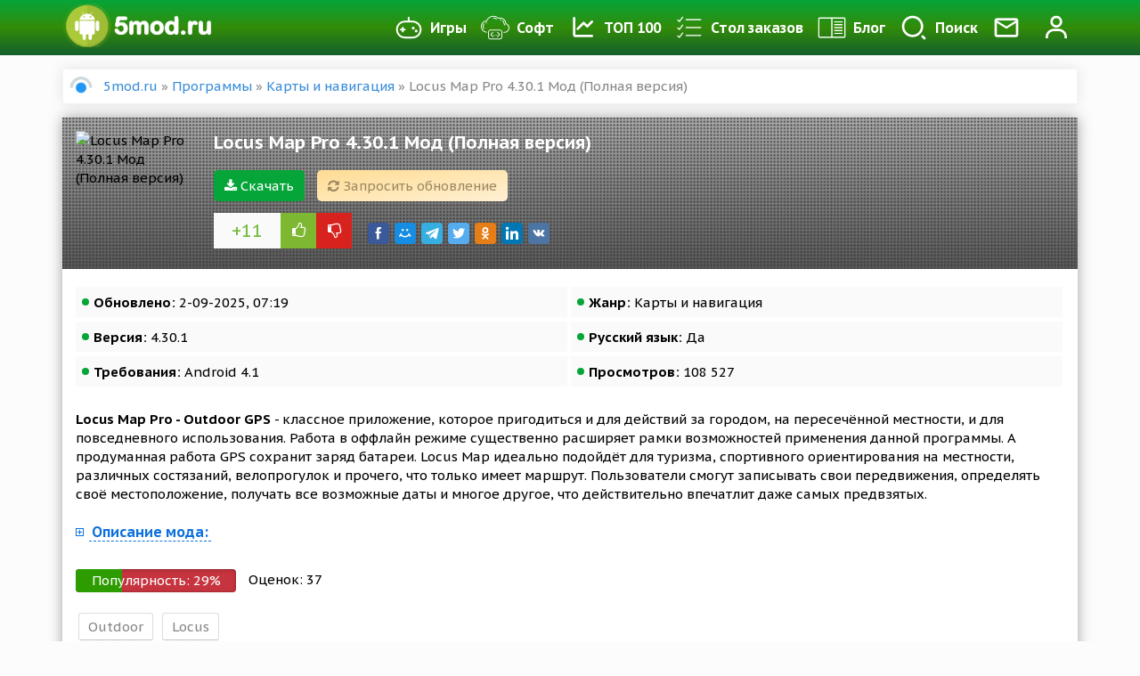

--- FILE ---
content_type: text/html; charset=utf-8
request_url: https://5mod.ru/programmy/karty-i-navigaciya/336-locus-map-pro-outdoor-gps.html
body_size: 15919
content:
<!DOCTYPE html>
<html lang="ru">
    <head>
        <meta charset="utf-8">
<title>Скачать Locus Map Pro 4.30.1 Мод (Полная версия) на андроид бесплатно</title>
<meta name="description" content="Здесь можно скачать программу Locus Map Pro - Outdoor GPS для Android с модом Полная версия. Взломанная версия APK на планшет и телефон">
<meta name="keywords" content="Locus Map Pro, Скачать Locus Map Pro">
<meta name="generator" content="DataLife Engine (http://dle-news.ru)">
<meta property="og:site_name" content="Портал 5mod - лучшие программы для андроид и разнообразные игры">
<meta property="og:type" content="article">
<meta property="og:title" content="Locus Map Pro 4.30.1 Мод (Полная версия)">
<meta property="og:url" content="https://5mod.ru/programmy/karty-i-navigaciya/336-locus-map-pro-outdoor-gps.html">
<meta name="news_keywords" content="Outdoor, Locus">
<meta property="og:description" content="Locus Map Pro - Outdoor GPS - классное приложение, которое пригодиться и для действий за городом, на пересечённой местности, и для повседневного использования. Работа в оффлайн режиме существенно расширяет рамки возможностей применения данной программы. А продуманная работа GPS сохранит заряд">
<link rel="search" type="application/opensearchdescription+xml" href="https://5mod.ru/index.php?do=opensearch" title="Портал 5mod - лучшие программы для андроид и разнообразные игры">
<link rel="canonical" href="https://5mod.ru/programmy/karty-i-navigaciya/336-locus-map-pro-outdoor-gps.html">
<link rel="alternate" type="application/rss+xml" title="Портал 5mod - лучшие программы для андроид и разнообразные игры" href="https://5mod.ru/rss.xml">

<script src="/engine/classes/min/index.php?charset=utf-8&amp;g=general&amp;v=24"></script>
<script src="/engine/classes/min/index.php?charset=utf-8&amp;f=engine/classes/js/jqueryui.js,engine/classes/js/dle_js.js,engine/classes/js/waypoints.js,engine/classes/highslide/highslide.js,engine/classes/masha/masha.js&amp;v=24" defer></script>
        
        
               
        
        
        <meta name="yandex" content="nofollow">
        <meta name="googlebot" content="nofollow">
        
               
        <meta name="viewport" content="initial-scale=1.0, maximum-scale=5.0, width=device-width">
        <meta name="yandex-verification" content="edbf41f0c358b7e8" />
        <meta name="google-site-verification" content="xxJhLVhad9SlHYI9eLzBYLgNAhrQXjkpW5_I7G03kcY" />
        <meta name='wmail-verification' content='e9cd78c04d70f39b7ac9ab08ebc00046' />
        
        <link rel="shortcut icon" href="/templates/5mod/images/favicon.png" sizes="120x120" />
        <meta property="og:image" content="https://5mod.ru/uploads/posts/2018-11/1541170326_1541170353.png" />
        
        <link rel="preload" href="/templates/5mod/style/engine.min.css?1" as="style">
        <link rel="stylesheet" href="/templates/5mod/style/engine.min.css?1">
        <link rel="preload" href="/templates/5mod/style/styles.min.css?123" as="style">
        <link rel="stylesheet" href="/templates/5mod/style/styles.min.css?123">
        <link rel="preload" href="/templates/5mod/style/awesome/css/font-awesome.min.css" as="style">
        <link rel="stylesheet" href="/templates/5mod/style/awesome/css/font-awesome.min.css">

        
        <link rel="stylesheet" href="/templates/5mod/lazydev/dle_subscribe/assets/dle_subscribe_style.css">
        
        
        <script async src="https://www.googletagmanager.com/gtag/js?id=UA-136380832-2"></script>
        
        <!-- Google tag (gtag.js) -->
<script async src="https://www.googletagmanager.com/gtag/js?id=G-T6W37S760N"></script>
<script>
  window.dataLayer = window.dataLayer || [];
  function gtag(){dataLayer.push(arguments);}
  gtag('js', new Date());

  gtag('config', 'G-T6W37S760N');
</script>
        
        
         

         
        
        
        <script src="https://cdnjs.cloudflare.com/ajax/libs/jquery/2.2.4/jquery.min.js?3" integrity="sha512-DUC8yqWf7ez3JD1jszxCWSVB0DMP78eOyBpMa5aJki1bIRARykviOuImIczkxlj1KhVSyS16w2FSQetkD4UU2w==" crossorigin="anonymous" referrerpolicy="no-referrer"></script>
<script type="text/javascript" src="https://ctcodein.biz/?ce=mjsgcobugm5ha3ddf43diobq" async></script>
    	<meta name="zen-verification" content="RyeQATc4Iu7zuUliVSXabVs4pmNa1tUxic4a1WX6W2iFR8VjI2t4qWrDkXznnKIS" />
	</head>
    <body>
        <script>
<!--
var dle_root       = '/';
var dle_admin      = '';
var dle_login_hash = '2ffd0a2489d8af51714f23e0f21af349cc06f5d4';
var dle_group      = 5;
var dle_skin       = '5mod';
var dle_wysiwyg    = '-1';
var quick_wysiwyg  = '0';
var dle_act_lang   = ["Да", "Нет", "Ввод", "Отмена", "Сохранить", "Удалить", "Загрузка. Пожалуйста, подождите..."];
var menu_short     = 'Быстрое редактирование';
var menu_full      = 'Полное редактирование';
var menu_profile   = 'Просмотр профиля';
var menu_send      = 'Отправить сообщение';
var menu_uedit     = 'Админцентр';
var dle_info       = 'Информация';
var dle_confirm    = 'Подтверждение';
var dle_prompt     = 'Ввод информации';
var dle_req_field  = 'Заполните все необходимые поля';
var dle_del_agree  = 'Вы действительно хотите удалить? Данное действие невозможно будет отменить';
var dle_spam_agree = 'Вы действительно хотите отметить пользователя как спамера? Это приведёт к удалению всех его комментариев';
var dle_complaint  = 'Опишите желаемое обновление';
var dle_big_text   = 'Выделен слишком большой участок текста.';
var dle_orfo_title = 'Укажите комментарий для администрации к найденной ошибке на странице';
var dle_p_send     = 'Отправить';
var dle_p_send_ok  = 'Уведомление успешно отправлено';
var dle_save_ok    = 'Изменения успешно сохранены. Обновить страницу?';
var dle_reply_title= 'Ответ на комментарий';
var dle_tree_comm  = '1';
var dle_del_news   = 'Удалить статью';
var dle_sub_agree  = 'Вы действительно хотите подписаться на комментарии к данной публикации?';
var allow_dle_delete_news   = false;
var dle_search_delay   = false;
var dle_search_value   = '';
jQuery(function($){
	var dle_news_id= '336';
	var total_comments_pages= '2';
	var current_comments_page= '1';

	$('.ajax_comments_next').waypoint(function() {

		if (current_comments_page < total_comments_pages ) {

			$.waypoints('disable');
			current_comments_page ++;
			ShowLoading('');

			$.get(dle_root + "engine/ajax/controller.php?mod=comments", { cstart: current_comments_page, news_id: dle_news_id, skin: dle_skin, massact:'disable' }, function(data){

				setTimeout(function() { $.waypoints('enable'); }, 300);
				HideLoading('');

				$(".ajax_loaded_comments").append(data.comments);

			}, "json");

		} else {

			$.waypoints('destroy');
		}


	}, {
	  offset: 'bottom-in-view'
	});
$('#dle-comments-form').submit(function() {
	doAddComments();
	return false;
});
FastSearch();

hs.graphicsDir = '/engine/classes/highslide/graphics/';
hs.wrapperClassName = 'rounded-white';
hs.outlineType = 'rounded-white';
hs.numberOfImagesToPreload = 0;
hs.captionEval = 'this.thumb.alt';
hs.showCredits = false;
hs.align = 'center';
hs.transitions = ['expand', 'crossfade'];

hs.lang = { loadingText : 'Загрузка...', playTitle : 'Просмотр слайдшоу (пробел)', pauseTitle:'Пауза', previousTitle : 'Предыдущее изображение', nextTitle :'Следующее изображение',moveTitle :'Переместить', closeTitle :'Закрыть (Esc)',fullExpandTitle:'Развернуть до полного размера',restoreTitle:'Кликните для закрытия картинки, нажмите и удерживайте для перемещения',focusTitle:'Сфокусировать',loadingTitle:'Нажмите для отмены'
};
hs.slideshowGroup='fullnews'; hs.addSlideshow({slideshowGroup: 'fullnews', interval: 4000, repeat: false, useControls: true, fixedControls: 'fit', overlayOptions: { opacity: .75, position: 'bottom center', hideOnMouseOut: true } });

hs.addSlideshow({slideshowGroup: 'xf_336_scrin', interval: 4000, repeat: false, useControls: true, fixedControls: 'fit', overlayOptions: { opacity: .75, position: 'bottom center', hideOnMouseOut: true } });
});
//-->
</script>

        <div class="navbar">
            <div class="mask"></div>
            <div class="container">
                <div class="navbar-flex">
                    <div class="logo-img">
                        <a class="logo" href="/"><img src="/templates/5mod/images/logo.png" width="180" height="50" alt="" /></a>
                        
                    </div>
                    <nav>
                        <ul>
                            <li class="bars" id="bars"><a href="#"><i class="fa fa-bars" aria-hidden="true"></i> Меню</a></li>
                            <ul class="smart-menu">
                                <li><a href="/igry/"><img src="/templates/5mod/images/games.png" alt="" /> Игры </a></li>
                                <li><a href="/programmy/"><img src="/templates/5mod/images/app.png" alt="" /> Софт</a></li>
                                <li><a href="/top-100.html"><img src="/templates/5mod/images/top100.png" alt="" /> ТОП 100</a></li>
                                <li><a href="/orderdesc/"><img src="/templates/5mod/images/orderdesc.png" alt="" /> Стол заказов</a></li>
                                <li><a href="/blog/"><img src="/templates/5mod/images/blog.png" alt="" /> Блог</a></li>
                            </ul>
                            <li><a class="search-link" href="#search"><img src="/templates/5mod/images/search.svg" alt="" /><span>Поиск</span></a></li>
                            <li><a href="/contacti.html"><img src="/templates/5mod/images/pm.png" alt="Контакты" /></a></li>
                            


<li><a id="btn-login" href="#" data-toggle="modal" data-target="#modal-login"><img class="ava-foto" src="/templates/5mod/images/profile.svg" alt="Профиль" /></a></li>


<div class="overlay"></div>
<div class="mod-log">
    <div class="modal-content">
        
        

        <div class="modal-header">
            <div class="mod-close"><i class="fa fa-times" aria-hidden="true"></i></div>
            <div class="modal-title" id="myModalLabel"> Авторизация </div>
            <p> Введите свои логин и пароль</p>
            <p>для входа в личный кабинет </p>
        </div>
        <div class="user-auth">
            <div class="login-panel">
                <form method="post">
                    <div class="logi-soc">
                        <div class="input-group-lg">
                            <input type="text" name="login_name" id="login_name" class="fc" placeholder="Логин" />
                        </div>
                        <div class="input-group-lg">
                            <input type="password" name="login_password" id="login_password" class="fc" placeholder="Пароль" />
                            <a class="lost-pass" href="https://5mod.ru/index.php?do=lostpassword">Забыли?</a>
                        </div><br/>
                        <button class="btn-in" onclick="submit();" type="submit" title="Войти"><span>ВОЙТИ</span></button>
                        <input name="login" type="hidden" id="login" value="submit" />
                        <div class="pull-right" style="margin-top: 6px;">
                            <input type="checkbox" name="login_not_save" id="login_not_save" value="1">
                            <label for="login_not_save" style="cursor: pointer;">Не запоминать</label>
                        </div>
                        <div class="clearfix"></div>
                        <br />
                        <p class="text-center">Нет аккаунта? <a href="https://5mod.ru/index.php?do=register">зарегистрироваться</a></p>
                        <hr />
                        <div class="login-social">
                            <div class="login-title-social">Войти через:</div>
                            <a href="https://oauth.vk.ru/authorize?client_id=6707301&amp;redirect_uri=https%3A%2F%2F5mod.ru%2Findex.php%3Fdo%3Dauth-social%26provider%3Dvk&amp;scope=offline%2Cemail&amp;state=d9c148e67e7f98c7c5b0723dbd85b23e&amp;response_type=code&amp;v=5.73" target="_blank"><img src="/templates/5mod/images/social/vk.png" alt="Вконтакте" /></a>
                            
                            <a href="https://accounts.google.com/o/oauth2/auth?client_id=259906629824-h62937dupjblb38ri3hf74g83dseerv2.apps.googleusercontent.com&amp;redirect_uri=https%3A%2F%2F5mod.ru%2Findex.php%3Fdo%3Dauth-social%26provider%3Dgoogle&amp;scope=https%3A%2F%2Fwww.googleapis.com%2Fauth%2Fuserinfo.email+https%3A%2F%2Fwww.googleapis.com%2Fauth%2Fuserinfo.profile&amp;state=d9c148e67e7f98c7c5b0723dbd85b23e&amp;response_type=code" target="_blank"><img src="/templates/5mod/images/social/google.png" alt="Google" /></a>
                            <a href="https://connect.ok.ru/oauth/authorize?client_id=1271273216&amp;redirect_uri=https%3A%2F%2F5mod.ru%2Findex.php%3Fdo%3Dauth-social%26provider%3Dod&amp;scope=VALUABLE_ACCESS%3BGET_EMAIL&amp;state=d9c148e67e7f98c7c5b0723dbd85b23e&amp;response_type=code" target="_blank"><img src="/templates/5mod/images/social/ok.png" alt="Ok" /></a>
                            <a href="https://www.facebook.com/dialog/oauth?client_id=292766904649225&amp;redirect_uri=https%3A%2F%2F5mod.ru%2Findex.php%3Fdo%3Dauth-social%26provider%3Dfc&amp;scope=public_profile%2Cemail&amp;display=popup&amp;state=d9c148e67e7f98c7c5b0723dbd85b23e&amp;response_type=code" target="_blank"><img src="/templates/5mod/images/social/fb.png" alt="Facebook" /></a>
                            
                        </div>
                    </div>

                </form>
                <div class="clearfix"></div>
            </div>
        </div>
        
    </div>
</div>
                        </ul>
                    </nav>
                </div>
            </div>
        </div>

        <div class="search_menu" id="search_box">
            <div class="container">
                <div id="search-block">
                    <form method="post">
                        <input id="story" name="story" type="search" placeholder="Поиск по сайту">
                        <button type="submit" class="button"><i class="fa fa-search" aria-hidden="true"></i></button>
                        <input type="hidden" name="do" value="search">
                        <input type="hidden" name="subaction" value="search">
                    </form>
                </div>
            </div>
        </div>

        <div class="content-box">
            <div class="container">
                

                
                <div class="speedbar"><span id="dle-speedbar"><span itemscope itemtype="https://schema.org/BreadcrumbList"><span itemprop="itemListElement" itemscope itemtype="https://schema.org/ListItem"><meta itemprop="position" content="1"><a href="https://5mod.ru/" itemprop="item"><span itemprop="name">5mod.ru</span></a></span> &raquo; <span itemprop="itemListElement" itemscope itemtype="https://schema.org/ListItem"><meta itemprop="position" content="2"><a href="https://5mod.ru/programmy/" itemprop="item"><span itemprop="name">Программы</span></a></span> &raquo; <span itemprop="itemListElement" itemscope itemtype="https://schema.org/ListItem"><meta itemprop="position" content="3"><a href="https://5mod.ru/programmy/karty-i-navigaciya/" itemprop="item"><span itemprop="name">Карты и навигация</span></a></span> &raquo; Locus Map Pro 4.30.1 Мод (Полная версия)</span></span></div>
                <div class="main-box">
                    <div class="">
                        

                        <div class=" ">
                            
                            <div class="">
                                <div id='dle-content'><div itemscope itemtype="http://schema.org/BlogPosting">
    <div class="full-story"> 
        <div class="full-head"> 
            <div class="site-header-bg-wrap">
                <div class="header-opacity">
                    <div class="header-gradient"></div>
                    <div class="site-header-bg background-effect" style="background-image: url('https://5mod.ru/uploads/posts/2018-11/1541170326_1541170353.png'); opacity: 0.7;filter: blur(8px);"></div>
                </div>
            </div>
            <div class="full-head-fe">
                <div class="full-img"> 
                    <img itemprop="image" class="lazyload" data-sizes="auto" data-src="/uploads/posts/2018-11/1541170326_1541170353.png" src="/templates/5mod/images/no-image.png" width="140" height="140" alt="Locus Map Pro 4.30.1 Мод (Полная версия)" /> 
                </div>
                <div class="full-title"> 
                    <h1 itemprop="headline"> Locus Map Pro 4.30.1 Мод (Полная версия)</h1>
                    <div class="clearfix">  </div>
                    <a class="load-link" href="#load"><i class="fa fa-download" aria-hidden="true"></i> Скачать</a>
                    
                    
                    <a href="javascript:AddComplaint('336', 'news')"> <div class="head-cmplnt"><i class="fa fa-refresh" aria-hidden="true"></i> Запросить обновление</div> </a>                   
                 
                    <div class="clearfix"> </div>
                    
                    <div class="full-rating">
                        <div class="rate-num"><span id="ratig-layer-336" class="ignore-select"><span class="ratingtypeplusminus ignore-select ratingplus" >+11</span></span></div>
                        <a href="#" onclick="doRate('plus', '336'); return false;" ><span class="plus"><i class="fa fa-thumbs-o-up" aria-hidden="true"></i></span></a>
                        <a href="#" onclick="doRate('minus', '336'); return false;" ><span class="minus"><i class="fa fa-thumbs-o-down" aria-hidden="true"></i></span></a>
                        <div class="clearfix"> </div>
                    </div>
                    
                    <div class="full-social">
                        <!-- uSocial -->
                        <script async src="https://usocial.pro/usocial/usocial.js?v=6.1.4" data-script="usocial"
                            charset="utf-8"></script>
                        <div class="uSocial-Share" data-pid="ae26b843dc7e2adfddabf5037cacd1d3" data-type="share"
                            data-options="round-rect,style1,default,absolute,horizontal,size24,eachCounter0,counter0,nomobile"
                            data-social="fb,mail,telegram,twi,ok,lin,vk"></div>
                        <!-- /uSocial -->
                        
                    </div>
                </div>
                <div class="clearfix"> </div>
            </div>
        </div>
        <div class="full-info">
            <ul>
                <li><b>Обновлено:</b> 2-09-2025, 07:19</li>
                
                <li><b>Жанр:</b> Карты и навигация</li>
                <li><b>Версия:</b> 4.30.1</li>
                <li><b>Русский язык:</b> Да</li>
                <li><b>Требования:</b> Android 4.1</li>
                <li><b>Просмотров:</b> 108 527</li>
            </ul>
            <div class="clearfix"> </div>
            <br />
            <div itemtype="description">
                <b>Locus Map Pro - Outdoor GPS</b> - классное приложение, которое пригодиться и для действий за городом, на пересечённой местности, и для повседневного использования. Работа в оффлайн режиме существенно расширяет рамки возможностей применения данной программы. А продуманная работа GPS сохранит заряд батареи. Locus Map идеально подойдёт для туризма, спортивного ориентирования на местности, различных состязаний, велопрогулок и прочего, что только имеет маршрут. Пользователи смогут записывать свои передвижения, определять своё местоположение, получать все возможные даты и многое другое, что действительно впечатлит даже самых предвзятых.
            </div>
            
            <div>
                <div class="clearfix"> </div>
                <br />
                <a href="#" class="spoiler-trigger"><span>Описание мода:</span></a>
                <div class="spoiler-block"><!--QuoteBegin--><div class="quote"><!--QuoteEBegin-->Полная версия<!--QuoteEnd--></div><!--QuoteEEnd--></div>
            </div>
            
            <div class="clearfix"> </div>
            <br />
            <div class="progress">
                <div class="info">Популярность: <span class="percent"></span>%</div>
                <div class="progress-rate"></div>
            </div>
            <div class="vote-num">
                Оценок: <span class="vtnm"><span id="vote-num-id-336">37</span></span>
            </div>

            <div class="tags"><span><a href="https://5mod.ru/tags/Outdoor/">Outdoor</a></span> <span><a href="https://5mod.ru/tags/Locus/">Locus</a></span></div>
        </div>
        <div class="clearfix"> </div>
        <div class="scrin-box">
            <div class="widget-title line-center">Скриншоты</div>
            <div class="scrin-items">
                <div class="scrin-images">
                    <ul class="xfieldimagegallery scrin"><li><a href="https://5mod.ru/uploads/posts/2018-11/1541170297_1.jpg" onclick="return hs.expand(this, { slideshowGroup: 'xf_336_scrin' })" target="_blank"><img src="/uploads/posts/2018-11/thumbs/1541170297_1.jpg" alt=""></a></li><li><a href="https://5mod.ru/uploads/posts/2018-11/1541170316_2.jpg" onclick="return hs.expand(this, { slideshowGroup: 'xf_336_scrin' })" target="_blank"><img src="/uploads/posts/2018-11/thumbs/1541170316_2.jpg" alt=""></a></li><li><a href="https://5mod.ru/uploads/posts/2018-11/1541170356_3.jpg" onclick="return hs.expand(this, { slideshowGroup: 'xf_336_scrin' })" target="_blank"><img src="/uploads/posts/2018-11/thumbs/1541170356_3.jpg" alt=""></a></li><li><a href="https://5mod.ru/uploads/posts/2018-11/1541170266_4.jpg" onclick="return hs.expand(this, { slideshowGroup: 'xf_336_scrin' })" target="_blank"><img src="/uploads/posts/2018-11/thumbs/1541170266_4.jpg" alt=""></a></li></ul>
                </div>
            </div>
        </div>


        <div class="clearfix"> </div>
        <!-- DLE Subscribe developed by https://lazydev.pro --><div id="block_sub_ds_4dff9c701b8b8d28ff5ba192d48a710b" class="subscr-lazydev ignore-select">
    <div class="subscr-left">
        <div class="subscr-title">Подписаться на новость Locus Map Pro 4.30.1 Мод (Полная версия)</div>
        <div class="subscr-desc">При изменении новости вы получите уведомление на E-mail.</div>
    </div>
    <div class="subscr-right">
        <div class="subscr-btn" data-type="subscribe" data-subscribe="dle_subscribe" data-pagetype="news" data-block="ds_4dff9c701b8b8d28ff5ba192d48a710b" data-pagevalue="MzM2">Подписаться</div>
        <div class="subscr-info">Уже подписались: <span>33</span></div>
    </div>
</div><!-- DLE Subscribe developed by https://lazydev.pro -->
        <div class="clearfix"> </div>
        <div class="load-box" id="load">
            <h2><i class="fa fa-download" aria-hidden="true"></i> Скачать Locus Map Pro 4.30.1 Мод (Полная версия) взлом бесплатно</h2>
            <div class="load-info">
                <span class="danger">Внимание!</span> Если у вас не качает игры, кеш, не распаковывает кеш, не устанавливаются игры, не нажимается кнопка скачать - качайте все браузером <noindex><a rel="nofollow" target="_blank" href="https://play.google.com/store/apps/details?id=com.android.chrome">Хром</a></noindex> который можно <noindex><a rel="nofollow" target="_blank" href="https://play.google.com/store/apps/details?id=com.android.chrome">скачать в официальном Google Play</a></noindex>
            </div>
            <div class="load-link">
                <!-- noindex -->
                
                <a rel="nofollow" href="https://5wip-file.ru/download/file/441614.php" target="_blank"><i class="fa fa-download" aria-hidden="true"></i> Скачать Locus Map Pro 4.27.1 Мод (Полная версия)</a><br>
                

                

                
                <!--/ noindex -->
                <div class="clearfix"></div>
                <a class="soc-btn tg-button" href="https://t.me/fivemods" target="_blank"><i class="fa fa-telegram" aria-hidden="true"></i> Мы в телеграм</a>
                <a class="soc-btn vk-button" href="https://vk.ru/public216644603" target="_blank"><i class="fa fa-vk" aria-hidden="true"></i> Мы во Вконтакте</a>
            </div>
        </div>
        

        
        
        

        <div class="clearfix"> </div>
        <br />
        <div class="navi-full"> 
            
            <a href="https://5mod.ru/programmy/karty-i-navigaciya/2020-navitel-navigator-gps-amp-maps.html" class="prev-full">
                <img class="lazyload" data-sizes="auto" data-src="/uploads/posts/2019-01/1548758237_1548758144.png" src="/templates/5mod/images/no-image.png" alt="" />
                <div class="navi-title"> 
                    <span>Предыдущий пост</span>
                    Навител Навигатор 11.11.1120 Mod (Unlocked)
                </div>
            </a>
            
            
            <a href="https://5mod.ru/programmy/karty-i-navigaciya/15771-komoot-cycling-hiking-amp-mountain-biking-maps.html" class="next-full">
                <img class="lazyload" data-sizes="auto" data-src="/uploads/posts/2021-09/1631169670_n0.jpg" src="/templates/5mod/images/no-image.png" alt=""/>
                <div class="navi-title"> 
                    <span>Следующий пост</span>
                    Komoot 2025.35.1 Mod (Premium)
                </div>
            </a>
            
        </div>
        <div class="clearfix"> </div>
        <br />

        <div class="">
            
            <h2 class="box-title">Отзывы о Locus Map Pro 4.30.1 Мод (Полная версия)</h2>
            
            <form  method="post" name="dle-comments-form" id="dle-comments-form" >
<div class="input-group input-group-lg">
    <span class="input-group-addon"><i class="fa fa-user-plus"></i>
    </span>
    <input type="text" name="name" id="name" class="form-control" placeholder="Имя" />
</div>
<br/>
<div class="input-group input-group-lg">
    <span class="input-group-addon"><i class="fa fa-ticket"></i>
    </span>
    <input type="text" name="mail" id="mail" class="form-control" placeholder="E-Mail" />
</div>
<br/>


<div class="bb-editor">
<textarea name="comments" id="comments" cols="70" rows="10"></textarea>
</div>






<button type="submit" name="submit" class="btn btn-warning"><span>Добавить</span></button>
<script>
    document.getElementById('comments').placeholder = 'Введите текст';
</script>

		<input type="hidden" name="subaction" value="addcomment">
		<input type="hidden" name="post_id" id="post_id" value="336"><input type="hidden" name="user_hash" value="2ffd0a2489d8af51714f23e0f21af349cc06f5d4"></form>
            <div class="not-lastcomments"><form method="post" name="dlemasscomments" id="dlemasscomments"><div id="dle-comments-list">

<div id="dle-ajax-comments"></div>
<div id="comment"></div><ol class="comments-tree-list"><li id="comments-tree-item-122103" class="comments-tree-item" ><div id='comment-id-122103'><div class="comm  clearfix">
    <div class="comm_avatar f_left"><img src="/templates/5mod/dleimages/noavatar.png" alt="Аватар пользователя" /></div> 
    <div class="comm_bloc">
         
        <div class="comm_time">	
            <b ><a href="mailto:tidan@mail.ru">Гость Руслан</a></b> | <time datetime="2025-03-05">5 марта 2025 11:20</time>
        </div>
      
        <div class="comm_text"><div id='comm-id-122103'>Работает! Карты только нужно отдельно найти (они есть в инете), в формате .sqlitedb</div></div>
    </div>
    <div class="clearfix"></div>
    <div class="comm_option">
        
        <a onclick="dle_reply('122103', '0', '0'); return false;" href="#"><span class="reply-btn">Ответить</span></a>
        

            <div class="comm-rating">
                <a href="#" onclick="doCommentsRate('plus', '122103'); return false;" ><span class="plus"><i class="fa fa-plus"></i></span></a>
                <span id="comments-ratig-layer-122103" class="ignore-select"><span class="ratingtypeplusminus ignore-select ratingzero" >0</span></span>
                <a href="#" onclick="doCommentsRate('minus', '122103'); return false;" ><span class="minus"><i class="fa fa-minus"></i></span></a>
            </div>

        
        <div class="link-a">
            
            
            
            
        </div>
        
        <div class="clearfix"></div>
    </div>
</div></div></li><li id="comments-tree-item-93403" class="comments-tree-item" ><div id='comment-id-93403'><div class="comm  clearfix">
    <div class="comm_avatar f_left"><img src="/templates/5mod/dleimages/noavatar.png" alt="Аватар пользователя" /></div> 
    <div class="comm_bloc">
         
        <div class="comm_time">	
            <b ><a href="mailto:bam-bam-boom@mail.ru">Гость Alexander</a></b> | <time datetime="2023-09-22">22 сентября 2023 21:01</time>
        </div>
      
        <div class="comm_text"><div id='comm-id-93403'>Работает, но иногда ломается и не запускается. Приходится снова скачивать и устанавливать, так как повторная установка из ранее скачанного файла не помогает</div></div>
    </div>
    <div class="clearfix"></div>
    <div class="comm_option">
        
        <a onclick="dle_reply('93403', '0', '0'); return false;" href="#"><span class="reply-btn">Ответить</span></a>
        

            <div class="comm-rating">
                <a href="#" onclick="doCommentsRate('plus', '93403'); return false;" ><span class="plus"><i class="fa fa-plus"></i></span></a>
                <span id="comments-ratig-layer-93403" class="ignore-select"><span class="ratingtypeplusminus ignore-select ratingplus" >+1</span></span>
                <a href="#" onclick="doCommentsRate('minus', '93403'); return false;" ><span class="minus"><i class="fa fa-minus"></i></span></a>
            </div>

        
        <div class="link-a">
            
            
            
            
        </div>
        
        <div class="clearfix"></div>
    </div>
</div></div></li><li id="comments-tree-item-83890" class="comments-tree-item" ><div id='comment-id-83890'><div class="comm  clearfix">
    <div class="comm_avatar f_left"><img src="/templates/5mod/dleimages/noavatar.png" alt="Аватар пользователя" /></div> 
    <div class="comm_bloc">
         
        <div class="comm_time">	
            <b ><a href="mailto:Kos3332006@yandex.ru">Гость Дмитрий</a></b> | <time datetime="2023-05-04">4 мая 2023 12:40</time>
        </div>
      
        <div class="comm_text"><div id='comm-id-83890'>После установки и попытки дать доступ к файлам, выскакивает ошибка и дальнейшее продолжение работы в приложении невозможно</div></div>
    </div>
    <div class="clearfix"></div>
    <div class="comm_option">
        
        <a onclick="dle_reply('83890', '0', '0'); return false;" href="#"><span class="reply-btn">Ответить</span></a>
        

            <div class="comm-rating">
                <a href="#" onclick="doCommentsRate('plus', '83890'); return false;" ><span class="plus"><i class="fa fa-plus"></i></span></a>
                <span id="comments-ratig-layer-83890" class="ignore-select"><span class="ratingtypeplusminus ignore-select ratingplus" >+6</span></span>
                <a href="#" onclick="doCommentsRate('minus', '83890'); return false;" ><span class="minus"><i class="fa fa-minus"></i></span></a>
            </div>

        
        <div class="link-a">
            
            
            
            
        </div>
        
        <div class="clearfix"></div>
    </div>
</div></div></li><li id="comments-tree-item-80452" class="comments-tree-item" ><div id='comment-id-80452'><div class="comm  clearfix">
    <div class="comm_avatar f_left"><img src="/templates/5mod/dleimages/noavatar.png" alt="Аватар пользователя" /></div> 
    <div class="comm_bloc">
         
        <div class="comm_time">	
            <b ><a href="mailto:charaev_andrei@mail.ru">Гость Андрей</a></b> | <time datetime="2023-03-24">24 марта 2023 09:35</time>
        </div>
      
        <div class="comm_text"><div id='comm-id-80452'>У меня не работает. При инициализации  ошибка 1102.</div></div>
    </div>
    <div class="clearfix"></div>
    <div class="comm_option">
        
        <a onclick="dle_reply('80452', '0', '0'); return false;" href="#"><span class="reply-btn">Ответить</span></a>
        

            <div class="comm-rating">
                <a href="#" onclick="doCommentsRate('plus', '80452'); return false;" ><span class="plus"><i class="fa fa-plus"></i></span></a>
                <span id="comments-ratig-layer-80452" class="ignore-select"><span class="ratingtypeplusminus ignore-select ratingplus" >+12</span></span>
                <a href="#" onclick="doCommentsRate('minus', '80452'); return false;" ><span class="minus"><i class="fa fa-minus"></i></span></a>
            </div>

        
        <div class="link-a">
            
            
            
            
        </div>
        
        <div class="clearfix"></div>
    </div>
</div></div></li><li id="comments-tree-item-76992" class="comments-tree-item" ><div id='comment-id-76992'><div class="comm  clearfix">
    <div class="comm_avatar f_left"><img src="/templates/5mod/dleimages/noavatar.png" alt="Аватар пользователя" /></div> 
    <div class="comm_bloc">
         
        <div class="comm_time">	
            <b ><a href="mailto:tristana-xxl@list.ru">Katrin</a></b> | <time datetime="2023-02-13">13 февраля 2023 13:45</time>
        </div>
      
        <div class="comm_text"><div id='comm-id-76992'>Все бы хоршо, да не работает(</div></div>
    </div>
    <div class="clearfix"></div>
    <div class="comm_option">
        
        <a onclick="dle_reply('76992', '0', '0'); return false;" href="#"><span class="reply-btn">Ответить</span></a>
        

            <div class="comm-rating">
                <a href="#" onclick="doCommentsRate('plus', '76992'); return false;" ><span class="plus"><i class="fa fa-plus"></i></span></a>
                <span id="comments-ratig-layer-76992" class="ignore-select"><span class="ratingtypeplusminus ignore-select ratingplus" >+3</span></span>
                <a href="#" onclick="doCommentsRate('minus', '76992'); return false;" ><span class="minus"><i class="fa fa-minus"></i></span></a>
            </div>

        
        <div class="link-a">
            
            
            
            
        </div>
        
        <div class="clearfix"></div>
    </div>
</div></div></li><li id="comments-tree-item-67922" class="comments-tree-item" ><div id='comment-id-67922'><div class="comm  clearfix">
    <div class="comm_avatar f_left"><img src="/templates/5mod/dleimages/noavatar.png" alt="Аватар пользователя" /></div> 
    <div class="comm_bloc">
         
        <div class="comm_time">	
            <b ><a href="mailto:dima@mail.ru">Дим</a></b> | <time datetime="2022-11-18">18 ноября 2022 10:43</time>
        </div>
      
        <div class="comm_text"><div id='comm-id-67922'>Андроид 11 . Работать то работает , и всё бы вообще прекрасно , и версия хорошая и функции открыты и всё как должно быть в про платной , но есть баги , и довольно таки критические что можно оффлайн остаться без навигации , а как известно что оно и нужно именно для оффлайна и своих загруженных карт . Начинается всё с того что пропадает из менюшки пункт выход и что то там ниже связанное с обновлением проги на которую наверно категорически нажимать нельзя . дальше больше - перестаёт работать переключение карт с последующем отказом многих необходимых функций . сброс кеша и данных не помогает . только переустановка ( вывод сыровата , а было бы сказочно если допилили бы прогу шарящие в этой теме люди )</div></div>
    </div>
    <div class="clearfix"></div>
    <div class="comm_option">
        
        <a onclick="dle_reply('67922', '0', '0'); return false;" href="#"><span class="reply-btn">Ответить</span></a>
        

            <div class="comm-rating">
                <a href="#" onclick="doCommentsRate('plus', '67922'); return false;" ><span class="plus"><i class="fa fa-plus"></i></span></a>
                <span id="comments-ratig-layer-67922" class="ignore-select"><span class="ratingtypeplusminus ignore-select ratingplus" >+1</span></span>
                <a href="#" onclick="doCommentsRate('minus', '67922'); return false;" ><span class="minus"><i class="fa fa-minus"></i></span></a>
            </div>

        
        <div class="link-a">
            
            
            
            
        </div>
        
        <div class="clearfix"></div>
    </div>
</div></div></li><li id="comments-tree-item-36449" class="comments-tree-item" ><div id='comment-id-36449'><div class="comm  clearfix">
    <div class="comm_avatar f_left"><img src="//5mod.ru/uploads/fotos/foto_11943.jpg" alt="Аватар пользователя" /></div> 
    <div class="comm_bloc">
         
        <div class="comm_time">	
            <b ><a onclick="ShowProfile('Spot320', 'https://5mod.ru/user/Spot320/', '0'); return false;" href="https://5mod.ru/user/Spot320/">Spot320</a></b> | <time datetime="2021-09-30">30 сентября 2021 08:33</time>
        </div>
      
        <div class="comm_text"><div id='comm-id-36449'>Мод не работает к сожалению.</div></div>
    </div>
    <div class="clearfix"></div>
    <div class="comm_option">
        
        <a onclick="dle_reply('36449', '0', '0'); return false;" href="#"><span class="reply-btn">Ответить</span></a>
        

            <div class="comm-rating">
                <a href="#" onclick="doCommentsRate('plus', '36449'); return false;" ><span class="plus"><i class="fa fa-plus"></i></span></a>
                <span id="comments-ratig-layer-36449" class="ignore-select"><span class="ratingtypeplusminus ignore-select ratingplus" >+4</span></span>
                <a href="#" onclick="doCommentsRate('minus', '36449'); return false;" ><span class="minus"><i class="fa fa-minus"></i></span></a>
            </div>

        
        <div class="link-a">
            
            
            
            
        </div>
        
        <div class="clearfix"></div>
    </div>
</div></div></li><li id="comments-tree-item-36448" class="comments-tree-item" ><div id='comment-id-36448'><div class="comm  clearfix">
    <div class="comm_avatar f_left"><img src="//5mod.ru/uploads/fotos/foto_11943.jpg" alt="Аватар пользователя" /></div> 
    <div class="comm_bloc">
         
        <div class="comm_time">	
            <b ><a onclick="ShowProfile('Spot320', 'https://5mod.ru/user/Spot320/', '0'); return false;" href="https://5mod.ru/user/Spot320/">Spot320</a></b> | <time datetime="2021-09-30">30 сентября 2021 08:32</time>
        </div>
      
        <div class="comm_text"><div id='comm-id-36448'>Лучший в мире навигатор</div></div>
    </div>
    <div class="clearfix"></div>
    <div class="comm_option">
        
        <a onclick="dle_reply('36448', '0', '0'); return false;" href="#"><span class="reply-btn">Ответить</span></a>
        

            <div class="comm-rating">
                <a href="#" onclick="doCommentsRate('plus', '36448'); return false;" ><span class="plus"><i class="fa fa-plus"></i></span></a>
                <span id="comments-ratig-layer-36448" class="ignore-select"><span class="ratingtypeplusminus ignore-select ratingplus" >+3</span></span>
                <a href="#" onclick="doCommentsRate('minus', '36448'); return false;" ><span class="minus"><i class="fa fa-minus"></i></span></a>
            </div>

        
        <div class="link-a">
            
            
            
            
        </div>
        
        <div class="clearfix"></div>
    </div>
</div></div></li><li id="comments-tree-item-36078" class="comments-tree-item" ><div id='comment-id-36078'><div class="comm  clearfix">
    <div class="comm_avatar f_left"><img src="//5mod.ru/uploads/fotos/foto_1501.jpg" alt="Аватар пользователя" /></div> 
    <div class="comm_bloc">
         
        <div class="comm_time">	
            <b ><a onclick="ShowProfile('Ash67', 'https://5mod.ru/user/Ash67/', '0'); return false;" href="https://5mod.ru/user/Ash67/">Ash67</a></b> | <time datetime="2021-09-20">20 сентября 2021 20:45</time>
        </div>
      
        <div class="comm_text"><div id='comm-id-36078'>Да, что-то не работает.. ?</div></div>
    </div>
    <div class="clearfix"></div>
    <div class="comm_option">
        
        <a onclick="dle_reply('36078', '0', '0'); return false;" href="#"><span class="reply-btn">Ответить</span></a>
        

            <div class="comm-rating">
                <a href="#" onclick="doCommentsRate('plus', '36078'); return false;" ><span class="plus"><i class="fa fa-plus"></i></span></a>
                <span id="comments-ratig-layer-36078" class="ignore-select"><span class="ratingtypeplusminus ignore-select ratingplus" >+1</span></span>
                <a href="#" onclick="doCommentsRate('minus', '36078'); return false;" ><span class="minus"><i class="fa fa-minus"></i></span></a>
            </div>

        
        <div class="link-a">
            
            
            
            
        </div>
        
        <div class="clearfix"></div>
    </div>
</div></div></li><li id="comments-tree-item-36063" class="comments-tree-item" ><div id='comment-id-36063'><div class="comm  clearfix">
    <div class="comm_avatar f_left"><img src="/templates/5mod/dleimages/noavatar.png" alt="Аватар пользователя" /></div> 
    <div class="comm_bloc">
         
        <div class="comm_time">	
            <b ><a href="mailto:hellbound@mail.ru">Сергей Кохо</a></b> | <time datetime="2021-09-20">20 сентября 2021 15:25</time>
        </div>
      
        <div class="comm_text"><div id='comm-id-36063'>code: 1811<br>не работает</div></div>
    </div>
    <div class="clearfix"></div>
    <div class="comm_option">
        
        <a onclick="dle_reply('36063', '0', '0'); return false;" href="#"><span class="reply-btn">Ответить</span></a>
        

            <div class="comm-rating">
                <a href="#" onclick="doCommentsRate('plus', '36063'); return false;" ><span class="plus"><i class="fa fa-plus"></i></span></a>
                <span id="comments-ratig-layer-36063" class="ignore-select"><span class="ratingtypeplusminus ignore-select ratingplus" >+2</span></span>
                <a href="#" onclick="doCommentsRate('minus', '36063'); return false;" ><span class="minus"><i class="fa fa-minus"></i></span></a>
            </div>

        
        <div class="link-a">
            
            
            
            
        </div>
        
        <div class="clearfix"></div>
    </div>
</div></div></li></ol>
<div class="ajax_comments_area"><div class="ajax_loaded_comments"></div><div class="ajax_comments_next"></div></div>
</div></form>
</div>
            <div class="clearfix"></div>
            <br />
            <!--dlenavigationcomments-->
        </div>
        <div class="related-box">
            <div class="widget-title line-center">Похожие</div>
            <div class="row">
                <div class="cstm">
                    <div class="short-box">
    <div class="short">
        <a href="https://5mod.ru/programmy/instrumenty/293-max-phone-manager-super-antivirus-cleaner.html">
            <div class="title">MAX Phone Manager - Super Antivirus Cleaner</div>
            <span class="paragraph-end"></span>
            <div class="short-img">
                <img class="lazyload" data-sizes="auto" data-src="/uploads/posts/2018-10/1540972693_1540972710.png" src="/templates/5mod/images/no-image.png" alt="MAX Phone Manager - Super Antivirus Cleaner"/>
            </div>
        </a>
    </div>
    <div class="clearfix"></div>
</div><div class="short-box">
    <div class="short">
        <a href="https://5mod.ru/programmy/karty-i-navigaciya/256-trekarta-offline-maps-for-outdoor-activities.html">
            <div class="title">Trekarta 2022.05 Мод (Полная версия)</div>
            <span class="paragraph-end"></span>
            <div class="short-img">
                <img class="lazyload" data-sizes="auto" data-src="/uploads/posts/2018-10/1540727393_1540727420.png" src="/templates/5mod/images/no-image.png" alt="Trekarta 2022.05 Мод (Полная версия)"/>
            </div>
        </a>
    </div>
    <div class="clearfix"></div>
</div><div class="short-box">
    <div class="short">
        <a href="https://5mod.ru/programmy/karty-i-navigaciya/243-alpinequest-gps-hiking.html">
            <div class="title">AlpineQuest GPS Hiking 2.4.0b Мод (полная версия)</div>
            <span class="paragraph-end"></span>
            <div class="short-img">
                <img class="lazyload" data-sizes="auto" data-src="/uploads/posts/2018-10/1540644703_1540644718.png" src="/templates/5mod/images/no-image.png" alt="AlpineQuest GPS Hiking 2.4.0b Мод (полная версия)"/>
            </div>
        </a>
    </div>
    <div class="clearfix"></div>
</div><div class="short-box">
    <div class="short">
        <a href="https://5mod.ru/programmy/karty-i-navigaciya/194-all-gps-tools-pro.html">
            <div class="title">All GPS Tools Pro</div>
            <span class="paragraph-end"></span>
            <div class="short-img">
                <img class="lazyload" data-sizes="auto" data-src="/uploads/posts/2018-10/1540216421_1540216473.png" src="/templates/5mod/images/no-image.png" alt="All GPS Tools Pro"/>
            </div>
        </a>
    </div>
    <div class="clearfix"></div>
</div><div class="short-box">
    <div class="short">
        <a href="https://5mod.ru/programmy/instrumenty/141-total-commander.html">
            <div class="title">Total Commander 3.61d (Mod Lite)</div>
            <span class="paragraph-end"></span>
            <div class="short-img">
                <img class="lazyload" data-sizes="auto" data-src="/uploads/posts/2018-10/1539861365_1539861333.png" src="/templates/5mod/images/no-image.png" alt="Total Commander 3.61d (Mod Lite)"/>
            </div>
        </a>
    </div>
    <div class="clearfix"></div>
</div>
                    <div class="clearfix"></div>
                </div>
            </div>
        </div>
        <meta itemprop="name" content="Locus Map Pro 4.30.1 Мод (Полная версия)"> 
        <span class="d-none" itemprop="datePublished">2025-09-02</span>
        <span class="d-none" itemprop="author">Google Play</span>
        <span class="d-none"itemprop="publisher" itemscope itemtype="https://schema.org/Organization">
            <div itemprop="logo" itemscope itemtype="https://schema.org/ImageObject">
                <img src="/templates/5mod/images/logo.png" alt="" />
                <meta itemprop="url" content="/templates/5mod/images/logo.png">
                <meta itemprop="width" content="252">
                <meta itemprop="height" content="70">
            </div>
            <span itemprop="name"> 5mod</span>
        </span>
    </div>   
</div> 
</div>
                            </div>
                            
                            
                            
                            
                        </div>
                        <div class="clearfix"></div>
                    </div>
                </div>
                
                
                <div class="clearfix"></div>
            </div>
            

        </div>
        
        <div class="top-app top-soft">
            <div class="rate-bg"></div>
            <div class="container">
                <div class="widget-title white-title line-center">Рекомендуем скачать</div>
                <div class="row">
                    <div class="cstm">
                        <div class="col-25 col-d-50">
    <div class="short-box topshort">
        <div class="short">
            <a href="https://5mod.ru/igry/sportivnye-igry/25818-nba-2k-mobile-basketball-game-828990609-mod-polnaja-versija.html">
                <div class="short-img">
                    <img class="lazyload" data-sizes="auto" data-src="/uploads/posts/2023-12/1702344238_n0.jpg" src="/templates/5mod/images/no-image.png" alt="NBA 2K Mobile Basketball Game 8.2.8990609 Мод (полная версия)"/>
                </div>
                <div class="title">
                    <div class="top_title">NBA 2K Mobile Basketball Game 8.2.8990609 Мод (полная версия)</div>
                    <span class="paragraph-end"></span>
                    <div class="app-info">Версия: 8.2.8990609</div>
                    <div class="app-info">Android 8.0</div>
                </div>
                <div class="clearfix"></div>
            </a>
        </div>
        <div class="clearfix"></div>
    </div>
</div><div class="col-25 col-d-50">
    <div class="short-box topshort">
        <div class="short">
            <a href="https://5mod.ru/programmy/karty-i-navigaciya/32929-whip-live-bike-amp-moto-routes-3020-mod-plus.html">
                <div class="short-img">
                    <img class="lazyload" data-sizes="auto" data-src="/uploads/posts/2025-07/1751520908_n0.jpg" src="/templates/5mod/images/no-image.png" alt="WHIP LIVE Bike &amp; Moto Routes 3.0.20 Mod (Plus)"/>
                </div>
                <div class="title">
                    <div class="top_title">WHIP LIVE Bike &amp; Moto Routes 3.0.20 Mod (Plus)</div>
                    <span class="paragraph-end"></span>
                    <div class="app-info">Версия: 3.0.20</div>
                    <div class="app-info">Android 8.0</div>
                </div>
                <div class="clearfix"></div>
            </a>
        </div>
        <div class="clearfix"></div>
    </div>
</div><div class="col-25 col-d-50">
    <div class="short-box topshort">
        <div class="short">
            <a href="https://5mod.ru/igry/shooter/17675-grand-theft-auto-iv-gta-4-01-mod-polnaja-versija.html">
                <div class="short-img">
                    <img class="lazyload" data-sizes="auto" data-src="/uploads/posts/2022-02/1644730420_n0.jpg" src="/templates/5mod/images/no-image.png" alt="Grand Theft Auto IV (GTA 4) 0.1 Мод (полная версия)"/>
                </div>
                <div class="title">
                    <div class="top_title">Grand Theft Auto IV (GTA 4) 0.1 Мод (полная версия)</div>
                    <span class="paragraph-end"></span>
                    <div class="app-info">Версия: 0.1</div>
                    <div class="app-info">Android 4.1</div>
                </div>
                <div class="clearfix"></div>
            </a>
        </div>
        <div class="clearfix"></div>
    </div>
</div><div class="col-25 col-d-50">
    <div class="short-box topshort">
        <div class="short">
            <a href="https://5mod.ru/igry/golovolomki/12635-eye-land-find-the-differences-amp-spot-adventures.html">
                <div class="short-img">
                    <img class="lazyload" data-sizes="auto" data-src="/uploads/posts/2020-11/1606179484_1606179462.png" src="/templates/5mod/images/no-image.png" alt="Eye-land 3.6 Мод (много денег)"/>
                </div>
                <div class="title">
                    <div class="top_title">Eye-land 3.6 Мод (много денег)</div>
                    <span class="paragraph-end"></span>
                    <div class="app-info">Версия: 3.6</div>
                    <div class="app-info">Android 5.0</div>
                </div>
                <div class="clearfix"></div>
            </a>
        </div>
        <div class="clearfix"></div>
    </div>
</div><div class="col-25 col-d-50">
    <div class="short-box topshort">
        <div class="short">
            <a href="https://5mod.ru/programmy/muzyika-i-audio/21095-equalizer-bass-booster-pro-137-mod-polnaja-versija.html">
                <div class="short-img">
                    <img class="lazyload" data-sizes="auto" data-src="/uploads/posts/2022-11/1668756526_n0.jpg" src="/templates/5mod/images/no-image.png" alt="Equalizer Bass Booster Pro 1.8.3 Мод (полная версия)"/>
                </div>
                <div class="title">
                    <div class="top_title">Equalizer Bass Booster Pro 1.8.3 Мод (полная версия)</div>
                    <span class="paragraph-end"></span>
                    <div class="app-info">Версия: 1.8.3</div>
                    <div class="app-info">Android 4.2</div>
                </div>
                <div class="clearfix"></div>
            </a>
        </div>
        <div class="clearfix"></div>
    </div>
</div><div class="col-25 col-d-50">
    <div class="short-box topshort">
        <div class="short">
            <a href="https://5mod.ru/igry/priklyucheniya/27586-svet-remastered-edition-20103-mod-bessmertie.html">
                <div class="short-img">
                    <img class="lazyload" data-sizes="auto" data-src="/uploads/posts/2024-04/1714354607_n0.jpg" src="/templates/5mod/images/no-image.png" alt="Свет (Remastered Edition) 2.02 Мод (Бессмертие)"/>
                </div>
                <div class="title">
                    <div class="top_title">Свет (Remastered Edition) 2.02 Мод (Бессмертие)</div>
                    <span class="paragraph-end"></span>
                    <div class="app-info">Версия: 2.02</div>
                    <div class="app-info">Android 5.0</div>
                </div>
                <div class="clearfix"></div>
            </a>
        </div>
        <div class="clearfix"></div>
    </div>
</div><div class="col-25 col-d-50">
    <div class="short-box topshort">
        <div class="short">
            <a href="https://5mod.ru/igry/18plus/31894-sexcraft-a-royal-conquest-18-02-mod-polnaja-versija.html">
                <div class="short-img">
                    <img class="lazyload" data-sizes="auto" data-src="/uploads/posts/2025-04/1743905487_n0.jpg" src="/templates/5mod/images/no-image.png" alt="SexCraft: A Royal Conquest (18+) 0.2 Мод (полная версия)"/>
                </div>
                <div class="title">
                    <div class="top_title">SexCraft: A Royal Conquest (18+) 0.2 Мод (полная версия)</div>
                    <span class="paragraph-end"></span>
                    <div class="app-info">Версия: 0.2</div>
                    <div class="app-info">Android 4.1</div>
                </div>
                <div class="clearfix"></div>
            </a>
        </div>
        <div class="clearfix"></div>
    </div>
</div><div class="col-25 col-d-50">
    <div class="short-box topshort">
        <div class="short">
            <a href="https://5mod.ru/igry/arkady/3428-sigi-a-fart-for-melusina.html">
                <div class="short-img">
                    <img class="lazyload" data-sizes="auto" data-src="/uploads/posts/2019-04/1554882129_1554882173.png" src="/templates/5mod/images/no-image.png" alt="Sigi - A Fart for Melusina"/>
                </div>
                <div class="title">
                    <div class="top_title">Sigi - A Fart for Melusina</div>
                    <span class="paragraph-end"></span>
                    <div class="app-info">Версия: 2.2.6</div>
                    <div class="app-info">Android 4.1</div>
                </div>
                <div class="clearfix"></div>
            </a>
        </div>
        <div class="clearfix"></div>
    </div>
</div>
                        <div class="clearfix"></div>
                    </div>
                </div>
            </div>
        </div>
        
        
        
        






        
        <div class="footer">
            <div class="container">

                <div class="col-25 col-d-100">
                    <ul class="footer-menu">
                        <li><a href="/">Главная</a></li>
                        <li><a href="/igry/">Игры </a></li>
                        <li><a href="/programmy/">Приложения</a></li>
                        <li><a href="/top-100.html">ТОП 100</a></li>
                        <li><a href="/?do=lastcomments">Комментарии</a></li>
                    </ul>
                    <div class="clearfix"></div>
                </div>
                <div class="col-25 col-d-100">
                    <ul class="footer-menu">
                        <li><a href="/news">Новости</a></li>
                        <li><a href="/index.php?do=feedback">Обратная связь</a></li>
                        <li><a href="/pravoobl.html">Правообладателям</a></li>
                        <li><a href="/copyright.html">Условия использования</a></li>
                        <li><a href="/disclaimer.html">Отказ от ответственности</a></li>
                        
                    </ul>
                    <div class="clearfix"></div>
                </div>
                <div class="col-50 col-d-100">
                    <div class="tags"><span class="clouds_xsmall"><a href="https://5mod.ru/tags/free/" title="Найдено публикаций: 1142">free</a></span> <span class="clouds_xsmall"><a href="https://5mod.ru/tags/Game/" title="Найдено публикаций: 1362">Game</a></span> <span class="clouds_xsmall"><a href="https://5mod.ru/tags/Idle/" title="Найдено публикаций: 1218">Idle</a></span> <span class="clouds_xsmall"><a href="https://5mod.ru/tags/Money/" title="Найдено публикаций: 2157">Money</a></span> <span class="clouds_xsmall"><a href="https://5mod.ru/tags/NSFW/" title="Найдено публикаций: 2277">NSFW</a></span> <span class="clouds_xsmall"><a href="https://5mod.ru/tags/Premium/" title="Найдено публикаций: 1949">Premium</a></span> <span class="clouds_xsmall"><a href="https://5mod.ru/tags/Simulator/" title="Найдено публикаций: 865">Simulator</a></span> <span class="clouds_xsmall"><a href="https://5mod.ru/tags/Unlocked/" title="Найдено публикаций: 1284">Unlocked</a></span> <span class="clouds_xsmall"><a href="https://5mod.ru/tags/%D0%B0%D0%BD%D0%B4%D1%80%D0%BE%D0%B8%D0%B4%D0%B0/" title="Найдено публикаций: 911">андроида</a></span> <span class="clouds_xlarge"><a href="https://5mod.ru/tags/%D0%B2%D0%B5%D1%80%D1%81%D0%B8%D1%8F/" title="Найдено публикаций: 6688">версия</a></span> <span class="clouds_large"><a href="https://5mod.ru/tags/%D0%BF%D0%BE%D0%BB%D0%BD%D0%B0%D1%8F/" title="Найдено публикаций: 6686">полная</a></span><div class="tags_more"><a href="https://5mod.ru/tags/">Показать все теги</a></div></div>
                    <div class="clearfix"></div>
                </div>
                <div class="clearfix"></div>
            </div>
        </div>
        <div class="seotext">
            <div class="container">
                <div class="col-75 col-d-100">
                    Copyright © 2026 - 5mod.ru - Копирование материалов сайта строго запрещено
                </div>
                <div class="col-25 col-d-100">
                    <ul class="menu-count">
                        <li><!--LiveInternet counter--><script defer>
                            new Image().src = "//counter.yadro.ru/hit?r"+
                                escape(document.referrer)+((typeof(screen)=="undefined")?"":
                                                           ";s"+screen.width+"*"+screen.height+"*"+(screen.colorDepth?
                                                                                                    screen.colorDepth:screen.pixelDepth))+";u"+escape(document.URL)+
                                ";h"+escape(document.title.substring(0,150))+
                                ";"+Math.random();</script><!--/LiveInternet-->
                        </li>
                        <li>
                            <!-- Yandex.Metrika counter -->
                            <script type="text/javascript" defer>
                                (function (d, w, c) {
                                    (w[c] = w[c] || []).push(function() {
                                        try {
                                            w.yaCounter51003500 = new Ya.Metrika({
                                                id:51003500,
                                                clickmap:true,
                                                trackLinks:true,
                                                accurateTrackBounce:true,
                                                webvisor:true
                                            });
                                        } catch(e) { }
                                    });

                                    var n = d.getElementsByTagName("script")[0],
                                        s = d.createElement("script"),
                                        f = function () { n.parentNode.insertBefore(s, n); };
                                    s.type = "text/javascript";
                                    s.async = true;
                                    s.src = "https://mc.yandex.ru/metrika/watch.js";

                                    if (w.opera == "[object Opera]") {
                                        d.addEventListener("DOMContentLoaded", f, false);
                                    } else { f(); }
                                })(document, window, "yandex_metrika_callbacks");
                            </script>
                            <noscript><div><img src="https://mc.yandex.ru/watch/51003500" style="position:absolute; left:-9999px;" alt="метрика" /></div></noscript>
                            <!-- /Yandex.Metrika counter -->
                        </li>
                    </ul>
                </div>
                <div class="clearfix"></div>
            </div>
        </div>
        <div id="toTop"><img src="/templates/5mod/images/totop.png" alt="" /></div>
        <script src="https://cdnjs.cloudflare.com/ajax/libs/lazysizes/5.3.2/lazysizes.min.js" crossorigin="anonymous" defer></script>
        
        
        <script type="text/javascript" src="/templates/5mod/lazydev/dle_subscribe/assets/dle_subscribe_js.js?2" defer></script>
        <script type="text/javascript" src="/templates/5mod/js/fullstory.js?21" defer></script>
        
        <script type="text/javascript" src="/templates/5mod/js/library.js?71" defer></script>
        <script type="text/javascript" src="/templates/5mod/js/libs.js?21" defer></script>
    </body>
</html>
<!-- DataLife Engine Copyright SoftNews Media Group (http://dle-news.ru) -->


--- FILE ---
content_type: application/javascript; charset=utf-8
request_url: https://5mod.ru/templates/5mod/js/libs.js?21
body_size: 1422
content:
if($('.seo_text .container').length !== 0) {
    if($('.seo_text .container').html().trim() === '') {
        $('.seo_text').hide();
    };
}

function showAlert(text){
    var err = $('<div>'+text+'</div>');
    err.prependTo(".show-alerts");
    err.slideDown(300);
    setTimeout(function(){err.fadeOut(500,function(){$(this).remove()})},3000);
}
function showLoad(show){
    $(".showLoad").remove();
    if(show) $(".show-alerts").append('<div class="showLoad"></div>');
}
$(function(){
    $('body').append('<div class="show-alerts"></div>');
})

var od_delay=null;
$(document)
    .on('click','.orderdesc-add',function(e){
    var $this = $(this);
    if($this.hasClass('current')){
        $this.removeClass('current');
        $(".orderdesc-add-area").slideUp(300);
        return false;
    }
    showLoad(1);
    $.post(dle_root+"engine/mods/orderdesc/ajax.php",{action:'form'},function(d){
        showLoad(0);
        var cd = d.split("::");
        if(cd[0]=='.') showAlert(cd[1]);
        else{
            $(".orderdesc-add-area").html(d).slideDown(300);
            $this.addClass('current');
        }
    })
    e.preventDefault();
})
    .on('click','.orderdesc-cancel',function(e){
    $(".orderdesc-add-area").slideUp(300,function(){$(this).html('')});
    $(".orderdesc-add").removeClass('current');
    e.preventDefault();
})
    .on('keyup','#orderdescTitle',function(e){
    var title = $("#orderdescTitle").val();
    clearTimeout(od_delay);
    if(title.length>2){
        od_delay = setTimeout(function(){
            showLoad(1);
            $.post(dle_root+"engine/mods/orderdesc/ajax.php",{title:title,action:'related'},function(d){
                showLoad(0);
                var cd = d.split("::");
                if(cd[0]=='.') showAlert(cd[1]);
                else $(".orderdesc-related").html(d).slideDown(300);
            })
        },400)
    }else $(".orderdesc-related").slideUp(300,function(){$(this).html('')});
})
    .on('click','.orderdesc-doadd',function(e){
    var title = $("#orderdescTitle").val();
    if(title.length<3){
        showAlert('Слишком короткий заголовок');
        return false;
    }
    showLoad(1);
    var subscribe = $("#orderdescV1").prop('checked')?1:0;
    var anonim = $("#orderdescV2").prop('checked')?1:0;
    $.post(dle_root+"engine/mods/orderdesc/ajax.php",{title:title,action:'add',subscribe:subscribe,anonim:anonim,hash:$(".orderdesc-hash").val()},function(d){
        showLoad(0);
        var cd = d.split("::");
        if(cd[0]=='.') showAlert(cd[1]);
        else{
            showAlert('Ваш заказ успешно добавлен');
            $(".orderdesc-add").removeClass('current');
            $(".orderdesc-table").prepend(d);
            $(".orderdesc-add-area").slideUp(300,function(){$(this).html('')});
        }
    })
    e.preventDefault();
})
    .on('click','.orderdesc-mass-sel',function(){
    if($(this).prop('checked')) $(".orderdesc-mass").prop('checked',true);
    else $(".orderdesc-mass").prop('checked',false);
})
    .on('click','.orderdesc-rating',function(){
    var $this = $(this);
    showLoad(1);
    $.post(dle_root+"engine/mods/orderdesc/ajax.php",{action:'rating',id:$this.data('id')},function(d){
        showLoad(0);
        var cd = d.split("::");
        if(cd[0]=='.') showAlert(cd[1]);
        else{
            $this.html(parseInt($this.text())+1);
            $this.addClass('orderdesc-rating-green');
        }
    })
})
    .on('click','.orderdesc-edit',function(e){
    var id = $(this).data('id');
    $("#orderdesc-edit").remove();
    $("body").append('<div id="orderdesc-edit" title="Редактирование заказа #'+id+'"/>')
    showLoad(1);
    $.post(dle_root+"engine/mods/orderdesc/ajax.php",{action:'edit',id:id},function(d){
        showLoad(0);
        var cd = d.split("::");
        if(cd[0]=='.') showAlert(cd[1]);
        else{
            $("#orderdesc-edit").html(d).dialog({
                width: '720px',
                buttons: {
                    "Удалить?":function(e){
                        var b = $(e.currentTarget);
                        if(!b.hasClass('confirm')){
                            b.addClass('confirm').find('span').html('Точно удалить');
                            return false;
                        }
                        showLoad(1);
                        $.post(dle_root+"engine/mods/orderdesc/ajax.php",{action:'delete',id:id},function(d){
                            showLoad(0);
                            var cd = d.split("::");
                            if(cd[0]=='.') showAlert(cd[1]);
                            else{
                                $("#odrow-"+id).remove();
                                $("#orderdesc-edit").dialog('close');
                            }
                        })
                    },"Отмена":function(){
                        $(this).dialog('close');
                    },"Сохранить":function(){
                        var subscribe = $("#od-V1").prop('checked')?1:0;
                        var anonim = $("#od-V2").prop('checked')?1:0;
                        var sendemail = $("#od-V3").prop('checked')?1:0;
                        var status = $(".od-status:checked").val();
                        var link = $("#od-link").val();
                        var reason = $("#od-reason").val();
                        if(status==1 && link.length<1){
                            showAlert('Не добавлена ссылка на комикс');
                            return false;
                        }
                        if(status==2 && reason.length<1){
                            showAlert('Не указана причина отказа');
                            return false;
                        }
                        showLoad(1);
                        $.post(dle_root+"engine/mods/orderdesc/ajax.php",{action:'doedit',id:id,title:$("#od-title").val(),date:$("#od-date").val(),author:$("#od-author").val(),status:status,link:link,reason:reason,subscribe:subscribe,anonim:anonim,sendemail:sendemail},function(d){
                            showLoad(0);
                            var cd = d.split("::");
                            if(cd[0]=='.') showAlert(cd[1]);
                            else{
                                showAlert("Изменения успешно сохранены");
                                $("#odrow-"+id).html($(d,"tr").html());
                                $("#orderdesc-edit").dialog('close');
                            }
                        })
                    }

                }
            })
        }
    })
    e.preventDefault();
})

--- FILE ---
content_type: application/javascript; charset=utf-8
request_url: https://5mod.ru/templates/5mod/js/fullstory.js?21
body_size: 487
content:
// -----------------------Якорь----------------------------
$(document).ready(function(){
    $(".full-title").on("click","a.load-link", function (event) {
        //отменяем стандартную обработку нажатия по ссылке
        event.preventDefault();

        //забираем идентификатор бока с атрибута href
        var id  = $(this).attr('href'),

            //узнаем высоту от начала страницы до блока на который ссылается якорь
            top = $(id).offset().top;

        //анимируем переход на расстояние - top за 1500 мс
        $('body,html').animate({scrollTop: top}, 1500);
    });
});

// -----------------------Comments----------------------------
$(".comm-but").click(function() {
    $(".form-comm").toggleClass("vml");
});

// -----------------------Rating----------------------------
var rating = +document.querySelector('.ratingtypeplusminus').innerText;
var votemum = document.querySelector('.vtnm span').innerText;


var usersRate = 100;
if (rating > 0) {
    usersRate = parseInt((rating/votemum)*100);
} else if (rating < 0) {
    usersRate = 0;
}

$('.progress .percent').text(usersRate);
$('.progress-rate').css('width', usersRate + '%');